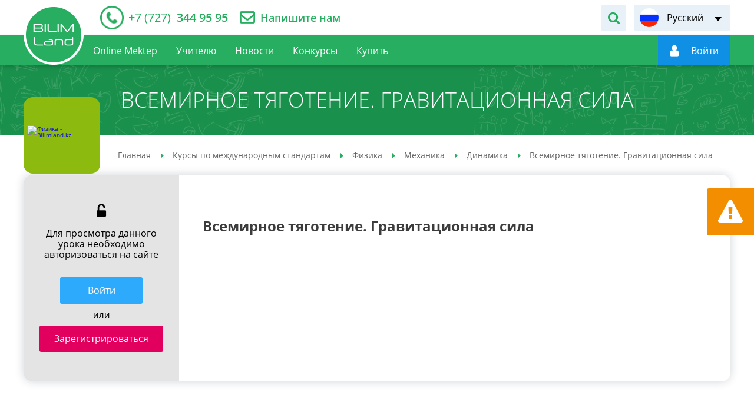

--- FILE ---
content_type: text/html; charset=UTF-8
request_url: https://bilimland.com/ru/courses/physics-ru/mexanika/dinamika/lesson/vsemirnoe-tyagotenie-gravitaczionnaya-sila
body_size: 8859
content:
<!DOCTYPE html>
<html lang="ru">
    <head>
    <meta charset="utf-8">
        <meta name="theme-color" content="#27ae60">
    <meta name="viewport" content="width=device-width, initial-scale=1.0, maximum-scale=1.0, user-scalable=no">
    <meta name="csrf-token" content="7bF9QSA7XlGZBJktMmL3zwjFE4SwqiofMa1wWUxX">
    <meta property="fb:app_id" content="890255671305694">
    <title>Всемирное тяготение. Гравитационная сила - физика, механика, динамика онлайн-урок на bilimland.kz</title>
<meta name="description" content="Всемирное тяготение. Гравитационная сила - физика, механика, динамика онлайн-обучение для школьников, студентов и преподавателей на bilimland.kz">
<meta name="keywords" content="всемирное тяготение. гравитационная сила - физика, механика, динамика, онлайн курсы, онлайн-курсы, обучение, школьные предметы, бесплатные курсы, обучение языкам, точные науки, гуманитарные науки, билимленд, билимлэнд, bilimland, bilim">
<meta property="og:title" content="Всемирное тяготение. Гравитационная сила - физика, механика, динамика онлайн-урок на bilimland.kz" />
<meta property="og:description" content="Всемирное тяготение. Гравитационная сила - физика, механика, динамика онлайн-обучение для школьников, студентов и преподавателей на bilimland.kz" />
<meta property="og:url" content="https://bilimland.com/ru/courses/physics-ru/mexanika/dinamika/lesson/vsemirnoe-tyagotenie-gravitaczionnaya-sila" />
<meta property="og:image" content="/upload/content/lesson/11075/preview/687a56e291776dad454f83d807e00358.png" />


<script type="application/ld+json">{"@context":"https:\/\/schema.org","@type":"WebPage","name":"Over 9000 Thousand!","description":"For those who helped create the Genki Dama"}</script>
                        <link rel="alternate" hreflang="ru" href="/index.php/ru/courses/physics-ru/mexanika/dinamika/lesson/vsemirnoe-tyagotenie-gravitaczionnaya-sila"/>
                                <link rel="alternate" hreflang="kk" href="/index.php/kk/courses/physics-kk/mexanika/dinamika/lesson/bukilalemdik-tartylys-tartylys-kushi"/>
                                <link rel="alternate" hreflang="en" href="/index.php/en/courses/physics-en/mechanics/dynamics/lesson/world-gravitation-gravitational-force"/>
                <link rel="canonical" href="/ru/courses/physics-ru/mexanika/dinamika/lesson/vsemirnoe-tyagotenie-gravitaczionnaya-sila">
    <link rel="icon" href="/images/favicon.ico" type="image/x-icon">
                <link href="/css/style.css?1684917750" rel="stylesheet" />
    
    <script type="text/javascript" src="/js/polyfill.js"></script>
        <script src="https://www.google.com/recaptcha/api.js?" async defer></script>

    <script type="text/javascript">
        window.locale = 'ru';
        window.locale_origin = 'ru';
        window.core_project = {"csrfToken":"7bF9QSA7XlGZBJktMmL3zwjFE4SwqiofMa1wWUxX","locale":"ru"};
    </script>
            <!-- Google tag (gtag.js) -->
        <script async src="https://www.googletagmanager.com/gtag/js?id=G-0GXFMK8SLT"></script>
        <script>
        window.dataLayer = window.dataLayer || [];
        function gtag(){dataLayer.push(arguments);}
        gtag('js', new Date());

        gtag('config', 'G-0GXFMK8SLT');
        </script>
        <!-- Facebook Pixel Code -->
        <script>
            !function(f,b,e,v,n,t,s)
            {if(f.fbq)return;n=f.fbq=function(){n.callMethod?
                n.callMethod.apply(n,arguments):n.queue.push(arguments)};
                if(!f._fbq)f._fbq=n;n.push=n;n.loaded=!0;n.version='2.0';
                n.queue=[];t=b.createElement(e);t.async=!0;
                t.src=v;s=b.getElementsByTagName(e)[0];
                s.parentNode.insertBefore(t,s)}(window,document,'script',
                'https://connect.facebook.net/en_US/fbevents.js');
            fbq('init', '152581662851840');
            fbq('track', 'PageView');
        </script>
        <noscript>
            <img height="1" width="1" src="https://www.facebook.com/tr?id=152581662851840&ev=PageView&noscript=1"/>
        </noscript>
        <!-- End Facebook Pixel Code -->

        <!-- Yandex.Metrika counter -->
        <script type="text/javascript" >
            (function(m,e,t,r,i,k,a){m[i]=m[i]||function(){(m[i].a=m[i].a||[]).push(arguments)};
                m[i].l=1*new Date();
                for (var j = 0; j < document.scripts.length; j++) {if (document.scripts[j].src === r) { return; }}
                k=e.createElement(t),a=e.getElementsByTagName(t)[0],k.async=1,k.src=r,a.parentNode.insertBefore(k,a)})
            (window, document, "script", "https://mc.yandex.ru/metrika/tag.js", "ym");

            ym(26841129, "init", {
                clickmap:true,
                trackLinks:true,
                accurateTrackBounce:true
            });
        </script>
        <noscript><div><img src="https://mc.yandex.ru/watch/26841129" style="position:absolute; left:-9999px;" alt="" /></div></noscript>
        <!-- /Yandex.Metrika counter -->
                <script src="https://epay.homebank.kz/payform/payment-api.js"></script>
</head>
    <body>
                    <noscript><iframe src="https://www.googletagmanager.com/ns.html?id=GTM-KQMQNDR" height="0" width="0" style="display:none;visibility:hidden"></iframe></noscript>
                <main class="main-content" id="content">

            <div class="main-content-wrapper">
                <!-- Header -->
                <header class="header-outer">
    <div class="header-top">
        <div class="container-inner header-inner">
            <div class="header-top__left">
                                <div class="header__telephone">
                    <a href="tel:+77273449595">
                        <span itemprop="telephone"><i>+7 (727)</i> 344 95 95</span>
                    </a>
                </div>
                <div class="header__feedback">
                    <a href="https://bilimland.com/ru/contact">Напишите нам</a>
                </div>
                            </div>
            <div class="header-top__right">
                                <div class="header__form-search">
                    <div class="header__form-search-button" data-toggle-target="header-search"></div>
                    <form class="form-search" action="https://bilimland.com/ru/search" data-toggle-object="header-search">
                        <input class="form-search_input" type="text" name="q"
                               placeholder="Поиск уроков"
                               data-required-notice="Введите значение в поле поиска">
                        <button class="form-search__button" type="submit"></button>
                    </form>
                </div>
                                <div class="language-switch header__language-switch">
        <div class="language-switch__current" data-lang="ru" data-submenu-open="language-menu"><span>Русский</span></div>
    <ul class="language-switch__list" data-submenu="language-menu">
                                                        <li><a href="/index.php/kk/courses/physics-kk/mexanika/dinamika/lesson/bukilalemdik-tartylys-tartylys-kushi" title="Қазақша" data-lang="kk">Қазақша</a></li>
                                                <li><a href="/index.php/en/courses/physics-en/mechanics/dynamics/lesson/world-gravitation-gravitational-force" title="English" data-lang="en">English</a></li>
                        </ul>
</div>
            </div>
        </div>
    </div>
    <div class="header-bottom">
        <div class="container-inner header-inner">
            <div class="header-bottom__left">
                <div class="device-logotype">
                    <a href="/ru">
                        <img class="__device" src="/images/logo-device.png" alt="Bilimland.kz"
                             title="BilimLand">
                    </a>
                </div>
                <a class="logotype" href="/ru">
                    <img class="standart" src="/images/logo-header.png" alt="Bilimland.kz"
                         title="BilimLand">
                    <img class="fixed" src="/images/logo-float.png" alt="Bilimland.kz"
                         title="BilimLand">
                </a>
                <ul class="nav-menu header__nav-menu" role="navigation">
                    
                        <li class="">
                            <a href="https://bilimland.com/ru/online-mektep"><span>Online Mektep</span></a>
                        </li>
                    
                                                                        <li class="">
                                <a href="https://bilimland.com/ru/teacher-page"><span>Учителю</span></a>
                            </li>
                            <li class="">
                                <a href="https://bilimland.com/ru/news-articles"><span>Новости</span></a>
                            </li>
                            <li class="">
                                <a href="https://bilimland.com/ru/contests"><span>Конкурсы</span></a>
                            </li>
                                                
                                                    <li class="">
                                <a href="https://bilimland.com/ru/subscribe"><span>Купить</span></a>
                            </li>
                                                
                                        </ul>
            </div>
                        <div class="header-bottom__right">
                <div class="header__form-search">
                    <div class="header__form-search-button" data-toggle-target="header-float-search"></div>
                    <form class="form-search" action="https://bilimland.com/ru/search"
                          data-toggle-object="header-float-search">
                        <input class="form-search_input" type="text" name="q"
                               placeholder="Поиск уроков"
                               data-required-notice="Введите значение в поле поиска">
                        <button class="form-search__button" type="submit"></button>
                    </form>
                </div>
                <div class="login-panel header__login-panel" data-mode="guest">
                    <a href="https://login.bilimland.kz/oauth/authorize?client_id=94044207-ec0f-44fd-9135-1928bce86d7f&amp;redirect_uri=https%3A%2F%2Fbilimland.kz%2Flogin%2Fbilimland%2Fcallback%2Fru&amp;response_type=code&amp;scope=&amp;locale=ru" class="login-panel__menu"
                       id="login-button"
                       data-submenu-open="user-menu"
                       style="display: flex; align-items: center"
                    ><i></i>
                        <span style="display: flex" data-auth-name><img style="width: 26px" src="/images/loading_white.svg" alt=""></span>
                    </a>
                    <div class="login-panel__user-menu" data-submenu="user-menu">
                                                                                    <a href="https://bilimland.com/ru/profile/info"
                                   class=""
                                   title="menu.user.profile"
                                   data-action="info">
                                    Профайл
                                </a>
                                                            <a href="https://bilimland.com/ru/profile/subscribe"
                                   class=""
                                   title="menu.user.subscribe"
                                   data-action="subscribe">
                                    Подписка
                                </a>
                                                            <a href="https://bilimland.com/ru/profile/balance"
                                   class=""
                                   title="menu.user.balance"
                                   data-action="balance">
                                    Баланс
                                </a>
                                                            <a href="https://bilimland.com/ru/profile/history"
                                   class=""
                                   title="menu.user.history"
                                   data-action="history">
                                    История
                                </a>
                                                            <a href="https://bilimland.com/ru/profile/library"
                                   class=""
                                   title="menu.user.library"
                                   data-action="library">
                                    Мои уроки
                                </a>
                                                            <a href="https://bilimland.com/ru/profile/notifications"
                                   class=""
                                   title="menu.user.notifications"
                                   data-action="notifications">
                                    Уведомления
                                </a>
                                                            <a href="https://bilimland.com/ru/profile/contests"
                                   class=""
                                   title="menu.user.contests"
                                   data-action="contests">
                                    Мои конкурсы
                                </a>
                                                            <a href="https://bilimland.com/ru/profile/plans"
                                   class=""
                                   title="menu.user.lesson_plans"
                                   data-action="lesson_plans">
                                    Поурочные планы
                                </a>
                                                                            <a href="https://bilimland.com/ru/logout" title="Выйти"
                           id="logout-button" data-action="logout">Выйти
                        </a>
                    </div>






































                </div>
                                    
                                <div class="device-menu__switcher" data-submenu-open="device-menu" data-scroll="block"></div>
            </div>
                    </div>
    </div>
</header>
<style>
    .login-panel__menu:hover {
        cursor: pointer;
    }
</style>
                <div class="device-modal__menu" data-submenu="device-menu">
    <ul class="device-modal__smart-menu">
        <li class="change-language">
            <div class="language-list__wrapper" id="language-list__wrapper">
                                                                                                                <div>
                            <span class="icon-lang-kk"></span>
                            <a href="/index.php/kk/courses/physics-kk/mexanika/dinamika/lesson/bukilalemdik-tartylys-tartylys-kushi">Қазақша</a>
                        </div>
                                                                                <div>
                            <span class="icon-lang-en"></span>
                            <a href="/index.php/en/courses/physics-en/mechanics/dynamics/lesson/world-gravitation-gravitational-force">English</a>
                        </div>
                                                </div>
        </li>
        <li class="">
            <a href="https://bilimland.com/ru/online_school" style="background-color: #0080d2;;">Online Mektep
                <span class="icon-online-school" style="background-color: #0080d2;;"><img src="/images/online_school-icon.svg" alt=""></span>
            </a>
        </li>
                    <li class="">
                <a href="https://login.bilimland.kz/oauth/authorize?client_id=94044207-ec0f-44fd-9135-1928bce86d7f&amp;redirect_uri=https%3A%2F%2Fbilimland.kz%2Flogin%2Fbilimland%2Fcallback%2Fru&amp;response_type=code&amp;scope=&amp;locale=ru">Авторизация<span class="icon-user"></span></a>
            </li>
                <li>
            <form class="form-search device-modal__search" action="https://bilimland.com/ru/search">
                <input type="text" name="q" placeholder="Поиск уроков" data-required-notice="Введите значение в поле поиска">
                <button class="icon-search" type="submit"></button>
            </form>
        </li>
        <li class="">
            <a href="https://bilimland.com/ru">Главная<span class="icon-home"></span></a>
        </li>
        <li class="is-active">
            <a href="https://bilimland.com/ru/courses">Предметы<span class="icon-courses"></span></a>
        </li>
                    <li class="">
                <a href="https://bilimland.com/ru/contests/sharing/online-mektep">Конкурсы<span class="icon-contests"></span></a>
            </li>
                            <li class="">
                <a href="https://bilimland.com/ru/teacher-page">Учителю<span class="icon-teacher"></span></a>
            </li>
            <li class="">
                <a href="https://bilimland.com/ru/news-articles">Новости<span class="icon-blog"></span></a>
            </li>
            <li class="is-new ">
                <a href="https://bilimland.com/ru/webinar">Вебинары<span class="icon-online-school" style="background-color: #0080d2;;"><img src="/images/online_school-icon.svg" alt=""></span></a>
            </li>
                
        
            <li class="">
                <a href="https://bilimland.com/ru/subscribe">Купить<span class="icon-subscribe"></span></a>
            </li>
        
        
    </ul>
</div>

                <!-- Content -->
                    <section class="header-title-outer ">
        <div class="header-title-inner">
            <h1>Всемирное тяготение. Гравитационная сила</h1>
        </div>
    </section>
    <div class="container-outer lesson-page-outer" data-id="11075">
        <div class="container-inner lesson-page-inner">
            <div class="course-page__top">
                <div class="study-block">
                    <a class="study-block__image"
                       href="https://bilimland.com/ru/courses/physics-ru"
                       title="Физика"
                       style="background-color: #8dba0f;">
                        <img src="/upload/content/structure/737/icon/802bedb93ebbdbd95c712237360f59e4.svg" alt="Физика - Bilimland.kz" title="Физика">
                    </a>
                </div>
                <div class="breadcrumbs-wrapper">
        <ul class="breadcrumbs" itemscope="" itemtype="http://schema.org/BreadcrumbList">
                                                <li itemscope="" itemprop="itemListElement" itemtype="http://schema.org/ListItem">
                        <a href="https://bilimland.com/ru" itemprop="item">
                            <span itemprop="name">Главная</span>
                        </a>
                        <meta itemprop="position" content="1">
                    </li>
                                                                <li itemscope="" itemprop="itemListElement" itemtype="http://schema.org/ListItem">
                        <a href="https://bilimland.com/ru/courses" itemprop="item">
                            <span itemprop="name">Курсы по международным стандартам</span>
                        </a>
                        <meta itemprop="position" content="2">
                    </li>
                                                                <li itemscope="" itemprop="itemListElement" itemtype="http://schema.org/ListItem">
                        <a href="https://bilimland.com/ru/courses/physics-ru" itemprop="item">
                            <span itemprop="name">Физика</span>
                        </a>
                        <meta itemprop="position" content="3">
                    </li>
                                                                <li itemscope="" itemprop="itemListElement" itemtype="http://schema.org/ListItem">
                        <a href="https://bilimland.com/ru/courses/physics-ru/mexanika" itemprop="item">
                            <span itemprop="name">Механика</span>
                        </a>
                        <meta itemprop="position" content="4">
                    </li>
                                                                <li itemscope="" itemprop="itemListElement" itemtype="http://schema.org/ListItem">
                        <a href="https://bilimland.com/ru/courses/physics-ru/mexanika/dinamika" itemprop="item">
                            <span itemprop="name">Динамика</span>
                        </a>
                        <meta itemprop="position" content="5">
                    </li>
                                                                <li itemscope="" itemprop="itemListElement" itemtype="http://schema.org/ListItem">
                        <span itemprop="name">Всемирное тяготение. Гравитационная сила</span>
                        <meta itemprop="position" content="6">
                    </li>
                                    </ul>
    </div>

            </div>
                            <div class="lesson-overview">
                    <div class="lesson-overview__action">
                        <div class="lesson-overview__blocked">
                                                            Для просмотра данного урока необходимо авторизоваться на сайте
                                                    </div>
                        <div class="lesson-overview__buttons">
                                                            <div><a href="https://login.bilimland.kz/oauth/authorize?client_id=94044207-ec0f-44fd-9135-1928bce86d7f&amp;redirect_uri=https%3A%2F%2Fbilimland.kz%2Flogin%2Fbilimland%2Fcallback%2Fru&amp;response_type=code&amp;scope=&amp;locale=ru" class="button-radius button_theme_blue">Войти</a></div>
                                <div class="divider">или</div>
                                <div><a href="https://bilimland.com/ru/register" class="button-radius button_theme_bordo">Зарегистрироваться</a></div>
                                                    </div>
                    </div>
                    <div class="lesson-overview__content">
                                                    <h2>Всемирное тяготение. Гравитационная сила</h2>
                                                                            <img src="/upload/content/lesson/11075/preview/687a56e291776dad454f83d807e00358.png" alt="">
                                            </div>
                </div>
                    </div>
    </div>
            <div class="report-about-error" data-toggle="modal" data-target="#modal-report">
    <div class="__icon"></div>
    <div class="__text">Сообщить об ошибке</div>
</div>
                </div>
            <!--Footer-->
            <footer class="footer-outer">
    <div class="footer-top">
        <div class="container-inner footer-inner">
            <div class="footer__logotype">
                <img src="/images/logo-footer.png" alt="BilimLand">
            </div>
            <div class="footer__menu">
                                    <div class="footer__menu-col">
                        <span class="footer__menu-title">BilimLand</span>
                        <ul class="footer__menu-list">
                                                            <li><a href="https://bilimland.com/ru/content/about">О курсах</a></li>
                                
                                <li><a href="https://bilimland.com/ru/faq">Вопросы-ответы</a></li>
                                <li><a href="https://bilimland.com/ru/map">Карта сайта</a></li>
                                                        <li><a href="https://bilimland.com/ru/agreement">Пользовательское соглашение</a></li>
                            <li><a href="https://bilimland.com/ru/confidential">Политика конфиденциальности</a></li>
                        </ul>
                    </div>
                    <div class="footer__menu-col">
                        <span class="footer__menu-title">Мы</span>
                        <ul class="footer__menu-list">
                            <li><a href="https://bilimland.com/ru/about_us">О нас</a></li>
                            <li><a href="https://bilimland.com/ru/subscribe">Купить</a></li>
                            <li><a href="https://bilimland.com/ru/products">Офлайн-решения</a></li>
                            <li><a href="https://bmgpeople.tilda.ws/#rec552035620" target="_blank">Карьера</a></li>
                            <li><a href="https://bilimland.com/ru/contact">Контакты</a></li>
                        </ul>
                    </div>
                            </div>
        </div>
    </div>
    <div class="footer-bottom">
        <div class="container-inner footer-inner">
            <div class="footer__copyright"><p>Товарищество с ограниченной ответственностью «Bilim Land»</p>
<p>БИН 141040020778</p>
<p>010000, РК, г. Астана, проспект Мангилик Ел 55/13, блок С2.1</p>
<p>Контакты: +7(707) 944 95 95</p></div>
            <div class="footer__group-wrapper">
                <div class="footer__award-block"><img src="/images/award-1.png" alt="Bilimland - Award 1"></div>
                <div class="footer__award-block"><img src="/images/award-2.png" alt="Bilimland - Award 2"></div>
                <div class="footer__award-block"><!-- ZERO.kz -->
                    <span id="_zero_72943">
  <noscript>
    <a href="http://zero.kz/?s=72943" target="_blank">
      <img src="http://c.zero.kz/z.png?u=72943" width="88" height="31" alt="ZERO.kz" />
    </a>
  </noscript>
</span>
                    <script type="text/javascript"><!--
                        var _zero_kz_ = _zero_kz_ || [];
                        _zero_kz_.push(["id", 72943]);
                        // Цвет кнопки
                        _zero_kz_.push(["type", 1]);
                        // Проверять url каждые 200 мс, при изменении перегружать код счётчика
                        // _zero_kz_.push(["url_watcher", 200]);
                        (function () {
                            var a = document.getElementsByTagName("script")[0],
                                s = document.createElement("script");
                            s.type = "text/javascript";
                            s.async = true;
                            s.src = (document.location.protocol == "https:" ? "https:" : "http:")
                                + "//c.zero.kz/z.js";
                            a.parentNode.insertBefore(s, a);
                        })(); //-->
                    </script>
                    <!-- End ZERO.kz --></div>

            </div>
                            <ul class="footer__social">
                    <li class="social-list__facebook"><a href="https://www.facebook.com/bilimland" target="_blank"></a></li>
                    <li class="social-list__instagram"><a href="https://www.instagram.com/bilimmedia.group" target="_blank"></a></li>
                    <li class="social-list__youtube"><a href="https://www.youtube.com/c/BilimLand" target="_blank"></a></li>
                    <li class="social-list__vkontakte"><a href="https://vk.com/bilimland" target="_blank"></a></li>
                </ul>
                        
        </div>
    </div>
</footer>
            
        </main>
        <div class="to-top" id="to-top"></div>



            <div class="modal fade" id="modal-report" tabindex="-1">
    <div class="modal-dialog">
        <div class="modal-content">
            <div class="close" data-dismiss="modal" aria-hidden="true"></div>
            <div class="modal-header">
                <div class="modal-logotype">
                    <img src="/images/logotype-modal.png" alt="Bilimland.kz" title="Bilimland"/>
                </div>
                <div class="modal-title">Сообщить об ошибке</div>
            </div>
            <form method="POST" action="https://bilimland.com/ru/process/report/send" accept-charset="UTF-8" class="form ajax-form modal-form form__report-about-error" enctype="multipart/form-data"><input name="_token" type="hidden" value="7bF9QSA7XlGZBJktMmL3zwjFE4SwqiofMa1wWUxX">
            <div class="modal-body">
                <input name="title" type="hidden" value="Всемирное тяготение. Гравитационная сила">
                <input name="module_name" type="hidden" value="content">
                <input name="url" type="hidden" value="https://bilimland.com/ru/courses/physics-ru/mexanika/dinamika/lesson/vsemirnoe-tyagotenie-gravitaczionnaya-sila">
                                    <div class="form__string">
                        <label>Укажите Ваше имя</label>
                        <input type="text" name="name"/>
                    </div>
                    <div class="form__string">
                        <label>Укажите Ваш email</label>
                        <input type="text" name="email"/>
                    </div>
                                <div class="form__string">
                    <label for="message">Если Вы обнаружили ошибку, подробно опишите ее и предложите Ваш вариант исправления.</label>
                    <textarea placeholder="Просим детально описать найденную Вами ошибку." name="message" cols="50" rows="10" id="message"></textarea>
                </div>
                                    <div class="form__string">
                        <label for="page">Укажите страницу урока</label>
                        <input min="1" max="20" name="page" type="number" id="page">
                    </div>
                                <div class="form__string">
                    <label>Если возможно, сделайте снимок</label>
                    <div class="input-file-wrapper">
                        <input id="input-file-warning" accept="image/x-png,image/gif,image/jpeg" name="screenshot" type="file">
                        <div class="input-fake">
                            <span></span>
                            <button class="button button_theme_grey button_upload_file" type="button">Обзор</button>
                        </div>
                    </div>
                    <span class="help_text">Объем файла не должен превышать 500кб</span>
                </div>
                <div class="form__string captcha">
                    <div data-sitekey="6Lf2sM0ZAAAAALte2s9-i6do-JjC7bsn8-wBZotL" class="g-recaptcha"></div>
                </div>
            </div>
            <div class="modal-footer">
                <div class="button-wrapper">
                    <button class="button button-radius button_theme_green" type="submit">Отправить</button>
                    <button class="button button-radius button_theme_orange" data-dismiss="modal">Отмена</button>
                </div>
            </div>
            </form>
        </div>
    </div>
</div>
    <div class="modal modal-success modal-success-notice fade" id="modal-success-notice" tabindex="-1" role="dialog">
    <div class="modal-dialog">
        <div class="modal-content">
            <button class="close" data-dismiss="modal" aria-hidden="true"></button>
            <div class="modal-header">
                <div class="modal-logotype">
                    <img src="/images/logotype-modal.png" alt="Bilimland.kz" title="Bilimland">
                </div>
                <div class="modal-title">Успешно!</div>
            </div>
            <div class="modal-body">
                <div class="modal-body-text centered">
                    Cообщение отправлено!<br>Благодарим за обратную связь!
                </div>
            </div>
            <div class="modal-footer">
                <a class="button button_theme_green" href="javascript:void(0)" data-dismiss="modal">Закрыть</a>
            </div>
        </div>
    </div>
</div>
        <!-- Javascripts -->

<script src="/js/build.js?1623147383" type="text/javascript"></script>
<script src="/js/module/content-lesson.js" type="text/javascript"></script>

<script src="/js/main.js?1586120317" type="text/javascript"></script>

<script>
     var ready = function () {
         var data = null;
        $.get("https://bilimland.com/ru/get_user_data", function (res, status) {
            data = res
            if (!data.is_guest) {
                $('[data-auth-name]').text(data.firstname);
                $('#login-button').removeAttr('href');
            } else {
                $('[data-auth-name]').text(data.sign_in).removeData('submenu-open');
                $('#login-button').attr('data-submenu-open', '');
            }
        });
    }
    document.addEventListener("DOMContentLoaded", ready)
</script>




    
    <script src="/js/statistics.js?1586355153" type="text/javascript"></script>
    <script>
        let statistics = new Statistics();
        statistics.interval = 30000;
    </script>
    <script type="application/ld+json">
        {
            "@context" : "http://schema.org",
            "@type" : "Organization",
            "name" : "Bilim Media Group",
            "url" : "https://bilimland.kz",
            "sameAs" : [
                "http://twitter.com/BilimLand",
                "http://google.com/+BilimlandKz",
                "http://vk.com/bilimland",
                "http://facebook.com/bilimland",
                "https://www.instagram.com/bilimland.kz/",
                "https://www.youtube.com/c/BilimLand"
            ]
        }
    </script>
    <script type="application/ld+json">
        {
            "@context": "http://schema.org",
            "@type": "Organization",
            "url": "https://bilimland.kz",
            "logo": "https://bilimland.kz/images/logo-header.png"
        }
    </script>
        </body>
</html>


--- FILE ---
content_type: application/javascript
request_url: https://bilimland.com/js/module/content-lesson.js
body_size: 566
content:
"use strict";$(function(){$("[data-action=favorite]").on("click",function(){var e="kz"===window.locale?"kk":window.locale,t=$(this);$.ajax({url:"/"+e+"/courses/favorite/"+$(this).data("id"),method:"get",success:function(e){var a=e.created?t.data("remove"):t.data("add");t.find("span").text(a)}})}),$("#lesson-scorm__frame").length&&$("#lesson-scorm__frame").hasClass("autoheight")&&setInterval(function(){var e=document.getElementById("lesson-scorm__frame").contentWindow.document.body.offsetHeight;e&&(e=Math.max(e,150),$("#lesson-scorm__frame").height(e))},300)});